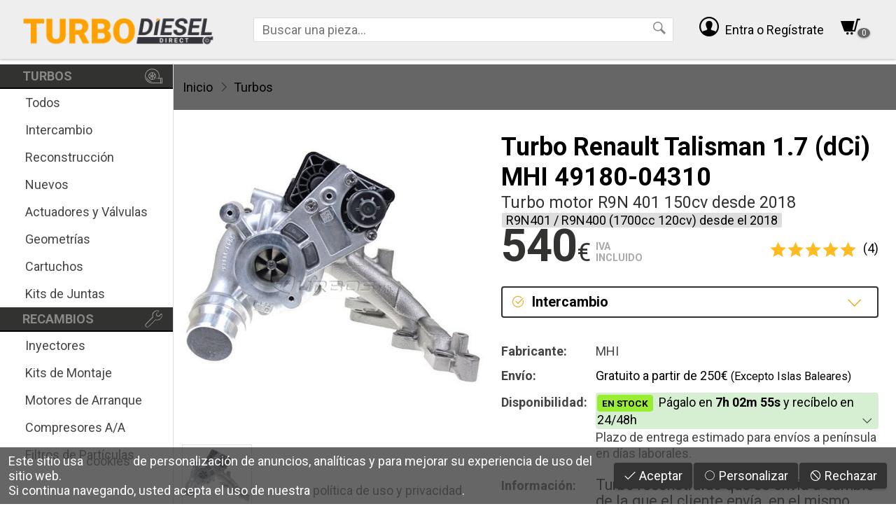

--- FILE ---
content_type: text/html; charset=UTF-8
request_url: https://www.turbodieseldirect.com/i/Turbo-Renault-Talisman-1.7-2018-MHI/49180-04310/v2078/
body_size: 32276
content:
<!doctype html>
<html lang="es">
<head>
	<meta http-equiv="Content-Type" content="text/html; charset=UTF-8" />
	<meta name="description" content="Turbo Renault Talisman 1.7 (dCi) MHI 49180-04310 para Turbo motor R9N 401 150cv desde 2018 referencias compatibles: 49180-04310 49180-04320 49180-04340 49180-04350 4918004310 4918004320 4918004340 4918004350" />
	<meta name="generator" content="Pablo Rodr&iacute;guez Rey 0.4:Jun/16" />
	<meta name="keywords" content="49180-04310,49180-04320,49180-04340,49180-04350,4918004310,4918004320,4918004340,4918004350,14410-00q0e,14410-00q0k,14410-1680r,14410-3525r,14410-5447r,14410-5878r,14410-9501r,1441000q0e,1441000q0k,144101680r,144103525r,144105447r,144105878r,144108640r,144109501r,turbo,turbos,r9n,401,r9n401,/,r9n400" />
	<meta name="viewport" content="user-scalable=no, width=device-width, height=device-height, initial-scale=1" />
	<title>Turbo Renault Talisman 1.7 (dCi) MHI 49180-04310 - TurboDiesel Direct</title>
	<base href="https://www.turbodieseldirect.com/" />
	<link rel="icon" type="image/x-icon" href="skins/turbodieseldirect/favicon.png" />
	<link rel="shortcut icon" href="skins/turbodieseldirect/favicon.png" />
	<link rel="apple-touch-icon" href="skins/turbodieseldirect/favicon.png" />
	<script type="text/javascript">var data={"skin":{"id":"turbodieseldirect","nick":"TurboDieselDirect","microid":"TDD"},"s":"","_T":[],"order":{"estados":{"":{"color":"#444","caption":"En preparaci\u00f3n","ico":"cubes"},"espera":{"color":"#666","caption":"En espera de pago","ico":"money"},"enviado":{"color":"#6A0","caption":"Enviado","ico":"envelope-o","garantia":true},"cancelado":{"color":"#933","caption":"Cancelado","ico":"ban"},"devuelto":{"color":"#973","caption":"Devuelto","ico":"check"},"devuelto_parcial":{"color":"#973","caption":"Devuelto parcial","ico":"check","garantia":true}},"metodospago":{"paypal":{"caption":"PayPal","ico":"paypal"},"4B":{"caption":"Tarjeta","ico":"credit-card"},"bizum":{"caption":"Bizum","ico":"mobile"},"xpay":{"caption":"Apple\/Google Pay","ico":"mobile"},"transferencia":{"caption":"Transferencia","ico":"credit-card-alt"},"contado":{"caption":"Contado","ico":"money"},"stripe":{"caption":"Stripe","ico":"stripe"},"aplazame":{"caption":"Aplazame","ico":"receipt"},"cajero":{"caption":"Ingreso cajero","ico":"receipt"}}},"noresume":true,"directconfirm":true,"price":null,"rinfo":false,"productos_cruzados":[],"rating_best":5,"stock":true,"disponible":true,"cart_add_enabled":true,"min_precio":540,"precios_tipos":{"intercambio":{"abbr":"I","id":"intercambio","caption":"Intercambio","btitle":"para intercambio","ttitle":"de intercambio","gcondition":"refurbished","condition":"RefurbishedCondition","preciomin":true,"_disponible":true,"_enabled":true,"descuento":0,"precio_base":540,"precio":540,"precio_sin_iva":446.2809917355372,"descuento_porcentaje":0},"reconstruccion":{"abbr":"R","id":"reconstruccion","caption":"Reconstrucci\u00f3n","btitle":"para reconstrucci\u00f3n","ttitle":"reconstrucci\u00f3n","gcondition":"refurbished","condition":"RefurbishedCondition","preciomin":true,"recogida":true,"_disponible":true,"_enabled":true,"descuento":0,"precio_base":540,"precio":540,"precio_sin_iva":446.2809917355372,"descuento_porcentaje":0},"nuevo":{"id":"nuevo","caption":"Nuevo","btitle":"nuevos","ttitle":"nuevo","gcondition":"new","condition":"NewCondition","preciomin":true,"_disponible":true,"_enabled":true,"descuento":0,"precio_base":1430,"precio":1430,"precio_sin_iva":1181.8181818181818,"descuento_porcentaje":0},"reforzado":{"abbr":"F","id":"reforzado","caption":"Reforzado","btitle":"reforzados","ttitle":"reforzado","gcondition":"refurbished","condition":"RefurbishedCondition","preciomin":true,"_disponible":false}},"descripciones_precios_tipos":{"nuevo":"Turbo nuevo no original, sin desprecintar.","intercambio":"Turbo reconstruido que se env\u00eda a cambio de la que el cliente env\u00eda, en el mismo mensajero que le deja uno, retira el otro.","reconstruccion":"Se repara el turbo que env\u00eda el cliente.","cartucho":"Cartucho del turbo.","hibridado":"Hibridaci\u00f3n del turbo.","reforzado":"Una unidad reconstruida con <b>Rueda MFS Reforzada<\/b>, se env\u00eda en intercambio por la que usted haya desmontado, con la misma referencia. Nuestro servicio de transporte verifica la referencia del turbo, y si es correcta, se realiza el intercambio de inmediato: uno se retira mientras se entrega el otro en el mismo momento.","valvula":"V\u00e1lvula del turbo."},"producto_titulo":"Turbo Renault Talisman 1.7 (dCi) MHI 49180-04310","img":{"src":"d\/49180-04310-Turbo--Renault-Talisman\/productos\/1831\/0.jpg"},"imgs":[{"src":"d\/49180-04310-Turbo--Renault-Talisman\/productos\/1831\/0.jpg","w":648,"h":634}],"fabricante":"MHI","producto":{"marca_id":"69","marca":"Renault","modelo_id":"973","modelo":"Talisman","variante_id":"2078","variante":"1.7","codigo":"dCi","motor_id":"4973","motor":"R9N 401","inicio":"2018","fin":"0","cc":"1700","cv":"150","motor_referencias":"49180-04310\n49180-04320\n49180-04340\n49180-04350\n4918004310\n4918004320\n4918004340\n4918004350","motor_comparacion":"14410-00Q0E\n14410-00Q0K\n14410-1680R\n14410-3525R\n14410-5447R\n14410-5878R\n14410-9501R\n1441000Q0E\n1441000Q0K\n144101680R\n144103525R\n144105447R\n144105878R\n144108640R\n144109501R","id":"1831","parent_id":"0","tipo_id":"1","titulo":"","fabricante":"MHI","meta_description":"","resumen":"","referencia":"49180-04310","referencias":"49180-04310\n49180-04320\n49180-04340\n49180-04350\n4918004310\n4918004320\n4918004340\n4918004350","comparacion":"14410-00Q0E\n14410-00Q0K\n14410-1680R\n14410-3525R\n14410-5447R\n14410-5878R\n14410-9501R\n1441000Q0E\n1441000Q0K\n144101680R\n144103525R\n144105447R\n144105878R\n144108640R\n144109501R","cruzadas":"","stock":null,"garantia":"","nuevo_no_original":"1","nuevo_casco_viejo":"1","opciones":"","visitas":"172767","rating_stars":"5","rating_votes":"4","tipo":"turbo","tipos":"turbos","tipo_elemento":"Turbo","tipo_elementos":"Turbos","garantia_nuevo":"","garantia_intercambio":"","garantia_reconstruccion":"","precio_nuevo":"1430.00","precio_intercambio":"540.00","precio_reconstruccion":"540.00","precio_cartucho":null,"busqueda":"49180-04310 49180-04320 49180-04340 49180-04350 4918004310 4918004320 4918004340 4918004350 14410-00q0e 14410-00q0k 14410-1680r 14410-3525r 14410-5447r 14410-5878r 14410-9501r 1441000q0e 1441000q0k 144101680r 144103525r 144105447r 144105878r 144108640r 144109501r turbo turbos r9n 401 r9n401 \/ r9n400","producto_id":"1831","tarifa_id":"1","precio_reforzado":null,"precio_hibridado":null,"precio_valvula":null},"xf":{"ssid":"https:\/\/www.turbodieseldirect.com\/","name":"xf1","class":{"tel":"txt","email":"txt","text":"txt","number":"txt","date":"txt","time":"txt","datetime":"txt","password":"txt","area":"area","checkbox":"checkbox","checkboxes":"checkbox","radio":"radio","select":"cmb","color":"cmd","image":"image","images":"images","audio":"audio","file":"file","files":"files","html":"html","div":"div"},"fields":{"nombre":{"caption":"Nombre","type":"text","readonly":false,"maxlength":255,"required":true,"placeholder":"Nombre completo","width":"100%"},"email":{"caption":"E-Mail","type":"text","readonly":false,"maxlength":255,"required":true,"placeholder":"correo@dominio.es","width":"100%"},"telefono":{"caption":"Tel\u00e9fono","type":"text","readonly":false,"maxlength":120,"required":true,"placeholder":"6XXXXXXXX","width":"100%"},"mensaje":{"caption":"Comentarios","type":"area","maxlength":2048,"placeholder":"Solicito informaci\u00f3n sobre este producto.","width":"100%","height":"128px"}}},"tienda.garantia":"2y","gconversionbuy":null,"gsurveyoptinmerchantid":null,"ekomi":{"token":{"global":"sf14969661e6b16393dcf"}},"user":null,"seo":null,"carrito_num":null,"consent":{"cookies":"Este sitio usa <a href='cookies'>cookies<\/a> de personalizaci\u00f3n de anuncios, anal\u00edticas y para mejorar su experiencia de uso del sitio web.<br class='nomobile' \/> Si continua navegando, usted acepta el uso de nuestra <a href='legal'>pol\u00edtica de uso y privacidad<\/a>.","consents":{"":{"caption":"Cookies t\u00e9cnicas","description":"Esta cookie se utilizan para actividades que son estrictamente necesarias para gestionar o prestar el servicio que usted nos solicite.","required":true},"analytics_storage":{"caption":"Cookies anal\u00edticas","description":"Estas cookies nos permiten medir el tr\u00e1fico y a analizar su comportamiento con el fin de mejorar nuestro servicio."},"ad_personalization":{"caption":"Personalizaci\u00f3n","description":"Estas cookies nos ayudan a mejorar la calidad de su experiencia de usuario y permiten la interacci\u00f3n con los contenidos con sus datos de usuario, las redes y las plataformas externas."},"ad_storage":{"caption":"Almacenamiento y datos de usuario","description":"Estas cookies nos permiten el almacenamiento de informaci\u00f3n para fines publicitarios."}}},"base":"https:\/\/www.turbodieseldirect.com\/","uri":"\/i\/Turbo-Renault-Talisman-1.7-2018-MHI\/49180-04310\/v2078\/","server":"https:\/\/www.turbodieseldirect.com"};</script>
	<script type="text/javascript" src="?js=VmPow58Q1a0g62yL8Qc6dBxvYcDBMlpHAJtj3ijjjLTkbtPRxo.DFgORlUYnhWzk.AVf.wPPaqR1gnb8umB.kcKIC4kUuftzL6JzBadd3m0HGUZDQCrl.Ds_UnPB3Sh.YKmf3vgI5gYC1LOj6KbCapIpRCrhrAlHlulqfnTazS7CRNrSoXHaPMoNXjiRpjAxs2tUceBRjuXSlKkw.sczKA--"></script>
	<script type="text/javascript" src="extra/jquery/jquery-1.12.0.min.js"></script>
	<script type="text/javascript" src="extra/jquery/ui/1.11.4/jquery-ui.js"></script>
	<script type="text/javascript" src="extra/photoswipe/photoswipe.min.js"></script>
	<script type="text/javascript" src="extra/photoswipe/photoswipe-ui-default.min.js"></script>
	<script type="text/javascript" src="https://apis.google.com/js/platform.js" async></script>
	<script type="text/javascript" src="https://sw-assets.ekomiapps.de/static_resources/widget.js" async></script>
	<link rel="stylesheet" media="all" href="?css=NJR4wimzghZp6ZZhYZhXKFJgRCdO_RLvlInW6JNidQpyvL1FoyrbMPcw_rRj8Eqy8vijqdUVGPq52GP5KbmMMIMOmfSi3zwpadlJI2RwtCCZeC8qXVZa7nFNBcsA4BUi77RmJ2bEI3OVklSQGVQ0Pw--" />
	<link rel="stylesheet" media="all" href="extra/photoswipe/photoswipe.css" />
	<link rel="stylesheet" media="all" href="extra/photoswipe/turbos24h-skin/turbos24h-skin.css" />
	<link rel="stylesheet" media="all" href="fonts/line-awesome/css/line-awesome.min.css" />
	<link rel="stylesheet" media="all" href="skins/turbodieseldirect/skin.css" />
	<link rel="stylesheet" media="all" href="fonts/iconmonstr-iconic-font-1.3.0/css/iconmonstr-iconic-font.min.css" />
	<link rel="canonical" href="https://www.turbodieseldirect.com/i/Turbo-Renault-Talisman-1.7-dCi-2018/49180-04310/v2078/" />
	<script type="application/ld+json">{
    "@context": "https:\/\/schema.org",
    "@type": "Product",
    "name": "Turbo Renault Talisman 1.7 (dCi) MHI 49180-04310",
    "image": "https:\/\/www.turbodieseldirect.com\/d\/49180-04310-Turbo--Renault-Talisman\/productos\/1831\/0.jpg",
    "aggregateRating": {
        "@type": "AggregateRating",
        "ratingValue": 5,
        "reviewCount": 4,
        "bestRating": 5,
        "worstRating": 1
    }
}</script>
<style> #page { display: none; } </style><script type="application/ld+json">
	{
		"@context": "http://schema.org",
		"@type": "WebSite",
		"url": "https://www.turbodieseldirect.com/",
		"potentialAction": {
			"@type": "SearchAction",
			"target": "https://www.turbodieseldirect.com/busqueda?s={search_term_string}",
			"query-input": "required name=search_term_string"
		}
	}
</script>
<script type="application/ld+json">
	{
		"@context": "http://schema.org",
		"@type": "Organization",
		"url": "https://www.turbodieseldirect.com/",
		"logo": "https://www.turbodieseldirect.com/skins/turbodieseldirect/logopng.png",
		"contactPoint": [{
			"@type": "ContactPoint",
			"telephone": "+34-658-742-666",
			"contactType": "customer service"
		}]
	}
</script>
<script type="application/ld+json">
	{
		"@context": "http://schema.org",
		"@type": "Organization",
		"url": "https://www.turbodieseldirect.com/",
		"contactPoint": [{
			"@type": "ContactPoint",
			"telephone": "+34-968-074-911",
			"contactType": "customer service"
		}]
	}
</script>
<meta name="theme-color" content="#AA1111" />
	<meta name="TWlqbWc0eHdNN0RiSXp3d002am5Vaz1h" value="723d190542895c578093cd74e945314d" />
	<meta property="og:site_name" content="TurboDiesel Direct" />
	<meta property="og:type" content="article" />
	<meta property="og:url" content="https://www.turbodieseldirect.com/i/Turbo-Renault-Talisman-1.7-dCi-2018/49180-04310/v2078/" />
	<meta property="og:image" content="https://www.turbodieseldirect.com/d/49180-04310-Turbo--Renault-Talisman/productos/1831/0.jpg" />
	<meta property="og:title" content="Turbo Renault Talisman 1.7 (dCi) MHI 49180-04310" />
	<meta property="og:description" content="Turbo motor R9N 401 150cv desde 2018" />
	
	<!-- <all your="base" are="belong/to.us" /> -->
</head>
<body class='web'>
<div id='page' class='page  page_producto web'>

	
		
		<datalist id='buscador_datalist'>
					</datalist>

		<header class='head'>

			
				<section class='title'>

					<!--<div class='centrador'>
						<div class='contenido'>-->

							<div class='title_contenido'>

								<span class='title_sep'></span>

								<div class='title_menu_logo'>

									<div id='head_menu_cmd' class='title_link title_menu noprint' title='Menú principal'>
										<div class='title_link_icon'>
											<span class='im im-menu'></span>
										</div>
									</div>

									<div class='title_logo'>
										<a class='logo' href='https://www.turbodieseldirect.com/' title='TurboDiesel Direct'>
											<h1><img
												src='[data-uri]'
																								alt=''
											/><span>Turbo Renault Talisman 1.7 (dCi) MHI 49180-04310 - TurboDiesel Direct</span></h1>
										</a>
									</div>

								</div>

								<span class='title_sep'></span>

								<div class='title_buscador noprint'>
									<div class='head_buscador'>
										<input id='head_buscador_txt' class='txt head_buscador_txt' list='buscador_datalist' value='' placeholder='Buscar una pieza...' />
										<button id='head_buscador_cmd' class='cmd head_buscador_cmd' data-search-in='head_buscador_txt'><span class='im im-magnifier'></span><span class='hide'>Buscar</span></button>
									</div>
								</div>

								<span class='fill'></span>

								<div class='title_buscador_button noprint' title='Buscador'>
									<span class='title_link' id='head_buscador_link'>
										<div class='title_link_icon'>
											<span class='im im-magnifier'></span>
										</div>
										<div class='title_link_caption'>
											Búsqueda
										</div>
									</span>
								</div>

								<a class='title_link title_link_big title_usuario noprint' href='usuario' title='Acceso de usuario'>
									<div class='title_link_icon'>
																					<span class='im im-user-circle'></span>
																			</div>
									<div class='title_link_caption'>
																					Entra<br />
											o Regístrate
																			</div>
								</a>

								<a class='title_link title_link_big title_carrito noprint' href='carrito' id='carrito_link'>
									<div class='title_link_icon'>
																					<span class='im im-shopping-cart'></span>
																				<span class='hide'>(</span><span id='carrito_count' class='menu_item_badge_count'>0</span><span class='hide'>)</span>
									</div>
									<div class='title_link_caption'>
										<span class='nowrap'>Mi carrito</span>
									</div>
									<div id='carrito_popup'>
										<div class='carrito_popup_caret'>
											<span></span>
										</div>
										<div id='carrito_popup_body'></div>
									</div>
								</a>

								<span class='title_sep'></span>

							</div>

						<!--</div>
					</div>-->

				</section><!-- title -->

				<div class='clear'></div>

			

			
		</header>

		<section class='head_sep'></section>

		<div id='page_background' class='page_background'></div>

		<section class='page_divisor'>

			<nav id='page_menu' class='noprint'>
				<div id='page_menu_body'>
					<div class='head_menu'>
						<ul>
							<!--<li>
								<div class='head_menu_titulo_close' id='head_menu_titulo_close'>
									<span class='head_menu_titulo_close_caption'>
										Todos los productos
									</span>
									<span class='head_menu_titulo_close_icon'>
										<span class='la la-times'></span>
									</span>
								</div>
							</li>-->
							<li>
																					<div class='head_menu_h'>
																									<span class='head_menu_h_icon' style='background-image:url([data-uri]);'></span>
																								<span class='head_menu_h_caption'>Turbos</span>
											</div>
																			</li><li>
																					<a class='head_menu_link' href='turbos'>
																								Todos											</a>
																			</li><li>
																					<a class='head_menu_link' href='turbos.intercambio'>
																								Intercambio											</a>
																			</li><li>
																					<a class='head_menu_link' href='turbos.reconstruccion'>
																								Reconstrucción											</a>
																			</li><li>
																					<a class='head_menu_link' href='turbos.nuevo'>
																								Nuevos											</a>
																			</li><li>
																					<a class='head_menu_link' href='actuadores-valvulas'>
																								Actuadores y Válvulas											</a>
																			</li><li>
																					<a class='head_menu_link' href='geometrias'>
																								Geometrías											</a>
																			</li><li>
																					<a class='head_menu_link' href='cartuchos'>
																								Cartuchos											</a>
																			</li><li>
																					<a class='head_menu_link' href='kitsdejuntas'>
																								Kits de Juntas											</a>
																			</li><li>
																					<div class='head_menu_h'>
																									<span class='head_menu_h_icon' style='background-image:url([data-uri]);'></span>
																								<span class='head_menu_h_caption'>Recambios</span>
											</div>
																			</li><li>
																					<a class='head_menu_link' href='inyectores'>
																								Inyectores											</a>
																			</li><li>
																					<a class='head_menu_link' href='kitsdemontaje'>
																								Kits de Montaje											</a>
																			</li><li>
																					<a class='head_menu_link' href='motoresdearranque'>
																								Motores de Arranque											</a>
																			</li><li>
																					<a class='head_menu_link' href='compresoresaa'>
																								Compresores A/A											</a>
																			</li><li>
																					<a class='head_menu_link' href='faps'>
																								Filtros de Partículas											</a>
																			</li>						</ul>
						<!--<div>
							<div class='mobile' style='padding-top:400%;background:#F0F;'></div>
						</div>-->
					</div>
				</div>
			</nav><!-- page_menu -->

			<main id='page_main' class='main'>
				<section id='page_body' class='body'>

											<nav class='migas'>
							<div class='centrador'>
								<div class='contenido'>
									<div class='margen'>
										<ul>
											<li><a href='https://www.turbodieseldirect.com/'>Inicio</a></li><li><span class='la la-angle-right'></span></li><li><a href='turbos'>Turbos</a></li>										</ul>
									</div>
								</div>
							</div>
						</nav>
					
	<div class='contenido contenido_oscuro'>

	<div class='centrador'>
		<div class='contenido'>
			<div class='margenes'>

				<section class='producto'>

					<div class='informacion'>

						<div class='h_grupo_cabecera'>

							<div class='cabecera_titulos_motores'>

								<div class='producto_title'>Turbo Renault Talisman 1.7 (dCi) MHI 49180-04310</div>

								<h2 id='product_title'>Turbo motor R9N 401 150cv desde 2018</h2>

																	<a class='motor' href='https://www.turbodieseldirect.com/i/Turbo-Renault-Talisman-1.7-dCi-2018/49180-04310/v2078/?mid=5669' title='Este turbo es compatible también con este otro motor'>
										R9N401 / R9N400										(1700cc 120cv)
																					desde el 2018																													</a>
								
							</div>

							<div class='informacion_precio_rating'>

								<section class='informacion_precio'>

									
									<div class='producto_precio_body'>
										<div id='precio' class='producto_precio'></div>
									</div>

								</section>

								<section class='product_rating_stock'>

																			<div id='rating' class='product_rating '>
											<div class='product_rating_body'>
												<span class='product_rating_image'>
													<span class='product_rating_stars'>
																													<div id='rating_star_1' class='product_rating_star product_rating_star_active'>
																<span class='rating_star_filled la la-star'></span>
																<span class='rating_star_empty la la-star-o'></span>
															</div>
																													<div id='rating_star_2' class='product_rating_star product_rating_star_active'>
																<span class='rating_star_filled la la-star'></span>
																<span class='rating_star_empty la la-star-o'></span>
															</div>
																													<div id='rating_star_3' class='product_rating_star product_rating_star_active'>
																<span class='rating_star_filled la la-star'></span>
																<span class='rating_star_empty la la-star-o'></span>
															</div>
																													<div id='rating_star_4' class='product_rating_star product_rating_star_active'>
																<span class='rating_star_filled la la-star'></span>
																<span class='rating_star_empty la la-star-o'></span>
															</div>
																													<div id='rating_star_5' class='product_rating_star product_rating_star_active'>
																<span class='rating_star_filled la la-star'></span>
																<span class='rating_star_empty la la-star-o'></span>
															</div>
																											</span>
												</span>
												<span class='product_rating_value'>5</span>
												<span class='product_rating_best'>5</span>
												<span class='product_rating_count' id='rating_votes'>(4)</span>
																									<div id='product_rating_login' class='tooltip'>
														<span class='tooltip_tick'></span>
														<a href='?ref=49180-04310&vid=2078&login'>Inicia sesión</a> para poder dejar una valoración.
													</div>
																							</div>
										</div>
									
									
								</section>

							</div>

						</div>


						<div class='informacion_cuadro'>

							<section class='producto_cart_tipos'>

								
									<div class='marv'>
										<div class='producto_cart_combo_items noselect' id='combo_items'>
											<div class='producto_tipos_combo'>
												<div class='producto_tipos_combo_icon'><span class='la la-angle-down'></span></div>
												<div tabindex='0' id='producto_tipo_combo' class='producto_tipo_combo producto_cart_cmd_activo'>
													No disponible
												</div>
											</div>
											<div class='producto_cart_items' id='producto_cart_items'>
																									<div itemscope itemtype="http://schema.org/Product">
														<meta itemprop="sku" content="1831-2078" />
														<meta itemprop="mpn" content='TDD-1831-v2078-p_intercambio' />
														<meta itemprop="name" content="Turbo Renault Talisman 1.7 (dCi) MHI 49180-04310" />
														<meta itemprop="description" content='Turbo Renault Talisman 1.7 (dCi) MHI 49180-04310' />
														<meta itemprop="brand" content="MHI" />
																													<meta itemprop="image" content="d/49180-04310-Turbo--Renault-Talisman/productos/1831/0.jpg" />
																																											<div itemscope itemprop="aggregateRating" itemtype="http://schema.org/AggregateRating">
																<meta itemprop="ratingValue" content="5" />
																<meta itemprop="bestRating" content="5" />
																<meta itemprop="reviewCount" content="4" />
															</div>
																												<div itemprop="offers" itemscope itemtype="http://schema.org/Offer">
															<meta itemprop="availability" content='InStock' />
															<meta itemprop="itemCondition" content='RefurbishedCondition' />
															<meta itemprop="price" content='540' />
															<meta itemprop="priceValidUntil" content='2026-02-18T00:00:00+01:00' />
															<meta itemprop="priceCurrency" content="EUR" />
															<meta itemprop="url" content='https://www.turbodieseldirect.com/i/Turbo-Renault-Talisman-1.7-dCi-2018/49180-04310/v2078/?price=intercambio' />
														</div>
													</div>
													<div class='producto_cart_item'>
														<button
															id='producto_cart_cmd_intercambio' class='producto_cart_cmd' onClick='app.productos.select("intercambio");' ontouchstart='app.productos.select("intercambio");' 															title='Turbo reconstruido que se env&iacute;a a cambio de la que el cliente env&iacute;a, en el mismo mensajero que le deja uno, retira el otro.'
														>
															<div class='producto_cart_cmd_body'>
																<span class='producto_cart_cmd_icon producto_cart_cmd_checked la la-check-circle'></span>
																<span class='producto_cart_cmd_icon producto_cart_cmd_unchecked la la-circle-o'></span>
																Intercambio<br/>
																															</div>
														</button>
													</div>
																									<div itemscope itemtype="http://schema.org/Product">
														<meta itemprop="sku" content="1831-2078" />
														<meta itemprop="mpn" content='TDD-1831-v2078-p_reconstruccion' />
														<meta itemprop="name" content="Turbo Renault Talisman 1.7 (dCi) MHI 49180-04310" />
														<meta itemprop="description" content='Turbo Renault Talisman 1.7 (dCi) MHI 49180-04310' />
														<meta itemprop="brand" content="MHI" />
																													<meta itemprop="image" content="d/49180-04310-Turbo--Renault-Talisman/productos/1831/0.jpg" />
																																											<div itemscope itemprop="aggregateRating" itemtype="http://schema.org/AggregateRating">
																<meta itemprop="ratingValue" content="5" />
																<meta itemprop="bestRating" content="5" />
																<meta itemprop="reviewCount" content="4" />
															</div>
																												<div itemprop="offers" itemscope itemtype="http://schema.org/Offer">
															<meta itemprop="availability" content='InStock' />
															<meta itemprop="itemCondition" content='RefurbishedCondition' />
															<meta itemprop="price" content='540' />
															<meta itemprop="priceValidUntil" content='2026-02-18T00:00:00+01:00' />
															<meta itemprop="priceCurrency" content="EUR" />
															<meta itemprop="url" content='https://www.turbodieseldirect.com/i/Turbo-Renault-Talisman-1.7-dCi-2018/49180-04310/v2078/?price=reconstruccion' />
														</div>
													</div>
													<div class='producto_cart_item'>
														<button
															id='producto_cart_cmd_reconstruccion' class='producto_cart_cmd' onClick='app.productos.select("reconstruccion");' ontouchstart='app.productos.select("reconstruccion");' 															title='Se repara el turbo que env&iacute;a el cliente.'
														>
															<div class='producto_cart_cmd_body'>
																<span class='producto_cart_cmd_icon producto_cart_cmd_checked la la-check-circle'></span>
																<span class='producto_cart_cmd_icon producto_cart_cmd_unchecked la la-circle-o'></span>
																Reconstrucción<br/>
																															</div>
														</button>
													</div>
																									<div itemscope itemtype="http://schema.org/Product">
														<meta itemprop="sku" content="1831-2078" />
														<meta itemprop="mpn" content='TDD-1831-v2078-p_nuevo' />
														<meta itemprop="name" content="Turbo Renault Talisman 1.7 (dCi) MHI 49180-04310" />
														<meta itemprop="description" content='Turbo Renault Talisman 1.7 (dCi) MHI 49180-04310' />
														<meta itemprop="brand" content="MHI" />
																													<meta itemprop="image" content="d/49180-04310-Turbo--Renault-Talisman/productos/1831/0.jpg" />
																																											<div itemscope itemprop="aggregateRating" itemtype="http://schema.org/AggregateRating">
																<meta itemprop="ratingValue" content="5" />
																<meta itemprop="bestRating" content="5" />
																<meta itemprop="reviewCount" content="4" />
															</div>
																												<div itemprop="offers" itemscope itemtype="http://schema.org/Offer">
															<meta itemprop="availability" content='InStock' />
															<meta itemprop="itemCondition" content='NewCondition' />
															<meta itemprop="price" content='1430' />
															<meta itemprop="priceValidUntil" content='2026-02-18T00:00:00+01:00' />
															<meta itemprop="priceCurrency" content="EUR" />
															<meta itemprop="url" content='https://www.turbodieseldirect.com/i/Turbo-Renault-Talisman-1.7-dCi-2018/49180-04310/v2078/?price=nuevo' />
														</div>
													</div>
													<div class='producto_cart_item'>
														<button
															id='producto_cart_cmd_nuevo' class='producto_cart_cmd' onClick='app.productos.select("nuevo");' ontouchstart='app.productos.select("nuevo");' 															title='Turbo nuevo no original, sin desprecintar.'
														>
															<div class='producto_cart_cmd_body'>
																<span class='producto_cart_cmd_icon producto_cart_cmd_checked la la-check-circle'></span>
																<span class='producto_cart_cmd_icon producto_cart_cmd_unchecked la la-circle-o'></span>
																Nuevo<br/>
																															</div>
														</button>
													</div>
																							</div>
										</div>
									</div>

								
							</section>
						</div>


						<section class='informacion_cuadro'>
							<div class='marv'>

								<div class='informacion_datos'>

																			<div class='informacion_dato' id='informacion_dato_fabricante'>
											<span class='informacion_nombre'>Fabricante:</span>
											<span class='informacion_valor'>
												<span class='informacion_fabricante' itemprop='brand'>
													MHI												</span>
											</span>
										</div>
									
									
										<div class='informacion_dato' id='informacion_dato_envio'>
											<span class='informacion_nombre'>Envío:</span>
											<span class='informacion_valor'>
												<span class='informacion_envio'>
																										Gratuito a partir de 250€ <span style='font-size:0.9em;'>(Excepto Islas Baleares)</span>												</span>
											</span>
										</div>

									
									<div class='informacion_dato informacion_dato_wrap' id='informacion_dato_disponibilidad'>
										<span class='informacion_nombre'>Disponibilidad:</span>
										<span class='informacion_valor'>
											<span id='informacion_valor_disponibilidad'>
																									<div class='informacion_recibelo' title='Pulse para ampliar información de recepción' onClick='javascript:app.infoRecibeloVisibleSwap();'>
															<span class='informacion_recibelo_fecha'>
																<span id='envio_defecto'><span class='product_stock_tag_instock'>En Stock</span><span class='hide'>:</span> <span id='envio_timerdown'></span></span>															</span>
														<span class='informacion_recibelo_caret'>
															<span class='la la-angle-right'></span>
														</span>
														<div class='clear'></div>
													</div>
													<div class='informacion_recibelo_oculto'>
														Plazo de entrega estimado para envíos a península en días laborales.
													</div>
																							</span>
										</span>
									</div>

									<div class='informacion_dato informacion_dato_wrap' id='informacion_dato_disponibilidad'>
										<span class='informacion_nombre'>Información:</span>
										<span class='informacion_valor'>
											<section class='producto_tipo_descripcion'>
												<div id='producto_tipo_descripcion' tabindex='0'></div>
											</section>
										</span>
									</div>

																			<meta itemprop="description" content='Turbo Renault Talisman 1.7 (dCi) MHI 49180-04310' />
									
								</div>

								<!--
									<div class=''>
										<section class='producto_tipo_descripcion'>
											<div id='producto_tipo_descripcion' tabindex='0'></div>
										</section>
									</div>
								-->

							</div>
						</section>


						
															<div class='informacion_cuadro'>
									<section class='informacion_comprar'>
										<div class='marv'>
											<div class='producto_cmds'>
												<button id='cmd_cart_add' class='cmd cmd_big producto_cmd producto_cmd_cart fill' onClick='app.productos.add()' disabled title='Añadir al carrito'>
													<span class='producto_cmd_icon la la-shopping-cart'></span>
													<span class='nomobile'>Añadir al carrito</span>
													<span class='mobile'>Al carrito</span>
												</button>
												<button id='cmd_buy' class='cmd cmd_big producto_cmd producto_cmd_buy fill' onClick='app.productos.buy()' disabled>
													Comprar
													<span class='nomobile producto_cmd_icon la la-arrow-right'></span>
												</button>
											</div>
										</div>
																			</section>
								</div>
							
							<section class='informacion_comprar_movil'>

								
								<div class='informacion_comprar_movil_cmds'>
																		<button id='cmd_buy_movil' class='cmd cmd_big cmd_buy' onClick='app.productos.buy()' disabled>
										<span class='cmd_buy_caption'>Comprar</span>
										<span class='cmd_buy_price' id='precio_movil'></span>
									</button>
								</div>

							</section>

						
						
							<input id='precio_aplazame' type='hidden' value='' />

							<script src="https://cdn.aplazame.com/aplazame.js"
								data-aplazame="5b22c3c085401e31c4184febd51f8b02887f08c5"
								data-sandbox="false"
								async defer></script>

							<div data-aplazame-widget-instalments
								data-price="#precio_aplazame"
								data-currency="EUR"
								data-country="ES"
								data-view="product"></div>

						
						
						
						<section class='propiedades_compra'>
							<div class='propiedades_compra_item'>
								<div class='propiedades_compra_item_icon'><span class='la la-handshake-o'></span></div>
								<div class='propiedades_compra_item_caption'>Garantía<br /><b id='garantia_caption'>Hasta 2 años</b></div>
							</div>
							<div class='propiedades_compra_separador'></div>
							<div class='propiedades_compra_item'>
								<div class='propiedades_compra_item_icon'><span class='la la-shield'></span></div>
								<div class='propiedades_compra_item_caption'>
									Pago 100% <b>seguro</b><br />
																			<img src='images/bizum.png' height='18' title='Pago rápido con Bizum' alt='Bizum' />
																																					<img src='images/visa.png' height='18' title='Pago seguro con Tarjeta VISA' alt='VISA' />
										<img src='images/mastercard.png' height='18' title='Pago seguro con Tarjeta MASTER' alt='MasterCard' />
																	</div>
							</div>
							<div class='propiedades_compra_separador'></div>
							<div class='propiedades_compra_item'>
								<div class='propiedades_compra_item_icon'><span class='la la-truck'></span></div>
								<div class='propiedades_compra_item_caption'>Envío<br /><b>24/48h</b></div>
							</div>
						</section>

						<!-- enlaces para compartir -->
													<section class='informacion_cuadro'>
								<div class=''>
									<div class='informacion_datos informacion_datos_center'>
										<div class='informacion_dato informacion_dato_nobreak' id='informacion_compartir'>
											<span class='informacion_nombre informacion_nombre_compartir'>
												<span class='nomobile'>Comparte este producto:</span>
												<span class='mobile'>Compartir:</span>
											</span>
											<span class='informacion_valor'>
												<span class='sharelinks'>
																											<a class='sharelink' href='https://web.whatsapp.com/send?text=Mira%20lo%20que%20he%20visto%20en%20Turbos24h%3A%20Turbo%20Renault%20Talisman%201.7%20%28dCi%29%20MHI%2049180-04310%20https%3A%2F%2Fwww.turbodieseldirect.com%2F%3Fref%3D49180-04310%26vid%3D2078' title='Compartir en WhatsApp' target='_blank'>
															<span class='la la-whatsapp'></span>
														</a>
																											<a class='sharelink' href='https://twitter.com/intent/tweet?original_referer=https%3A%2F%2Fwww.turbodieseldirect.com%2F%3Fref%3D49180-04310%26vid%3D2078&text=Turbo%20Renault%20Talisman%201.7%20%28dCi%29%20MHI%2049180-04310%0Ahttps%3A%2F%2Fwww.turbodieseldirect.com%2F%3Fref%3D49180-04310%26vid%3D2078&tw_p=tweetbutton&via=turbos24h' title='Compartir en Twitter' target='_blank'>
															<span class='la la-twitter'></span>
														</a>
																											<a class='sharelink' href='https://www.facebook.com/sharer.php?u=https%3A%2F%2Fwww.turbodieseldirect.com%2F%3Fref%3D49180-04310%26vid%3D2078' title='Compartir en Facebook' target='_blank'>
															<span class='la la-facebook'></span>
														</a>
																											<a class='sharelink' href='mailto:amigo@correo.es?subject=Mira%20lo%20que%20he%20visto%20en%20Turbos24h&body=Turbo%20Renault%20Talisman%201.7%20%28dCi%29%20MHI%2049180-04310%20https%3A%2F%2Fwww.turbodieseldirect.com%2F%3Fref%3D49180-04310%26vid%3D2078' title='Compartir en Mail' target='_blank'>
															<span class='la la-envelope-o'></span>
														</a>
																									</span>
											</span>
										</div>
									</div>
								</div>
							</section>
						
						
					</div>

					<div class='separador'></div>

					<div class='imagenes'>

						<div class='imagenes_main '>

							<section class='producto_imagen_principal'>
								<div class='producto_imagen_slider'>
																			<div
											id='producto_imagen_0'
											class='producto_imagen'
											style='background-image:url(d/49180-04310-Turbo--Renault-Talisman/productos/1831/0.jpg);'
										>
											<img class='hide' src='d/49180-04310-Turbo--Renault-Talisman/productos/1831/0.jpg' alt='Turbo Renault Talisman 1.7 (dCi) MHI 49180-04310' title='Turbo Renault Talisman 1.7 (dCi) MHI 49180-04310'
																									aria-labelledby='product_title'
																							/>
										</div>
																	</div>
								<div class='producto_imagen_ar' id='producto_imagen_slider'></div>
							</section>

															<section class='producto_imagenes nomobile'>
																			<div class='producto_imagen_tn'>
											<div class='producto_imagen' style='background-image:url(d/49180-04310-Turbo--Renault-Talisman/productos/1831/0.jpg);'>
												<div class='producto_imagen_ar'></div>
												<img id='producto_imagen_tn_0' class='producto_imagen_cimg' src='d/49180-04310-Turbo--Renault-Talisman/productos/1831/0.jpg' alt='Turbo Renault Talisman 1.7 (dCi) MHI 49180-04310' title='Turbo Renault Talisman 1.7 (dCi) MHI 49180-04310'
																											aria-labelledby='product_title'
																									/>
											</div>
										</div>
																	</section>
							
							<div class='imagenes_foot'>
								Imágenes orientativas
							</div>

						</div>

						<!--
						<div class='imagenes_capturas'>
							<div class='imagen_captura'>
								<div class='producto_qrcode'>
									<img class='vbottom' src='https://www.turbodieseldirect.com/i/Turbo-Renault-Talisman-1.7-dCi-2018/49180-04310/v2078/?ref=49180-04310&vid=2078&ajax=qrcode'>
								</div>
							</div>
						</div>
						-->

						
					</div>

				</section>

				<div class='informacion_abajo'>

					<section class='informacion_detalles'>

						<div class='informacion_cuadro'>
							<div class='informacion_referencias'>

																	<section class='mar informacion_referencias_base'>
										<h4>Referencias Compatibles</h4>
										<ul class='informacion_lista informacion_lista_referencias'>
											<li class='informacion_lista_li informacion_lista_li_head'><h3><b>49180-04310</b></h3></li>
																							<li class='informacion_lista_li informacion_lista_li_head'><h3><a href='https://www.turbodieseldirect.com/i/Turbo-Renault-Talisman-1.7-dCi-2018/49180-04310/v2078/'>49180-04310</a></h3></li>
												<!-- <li class='informacion_lista_li informacion_lista_li_head'><h3>49180-04310</h3></li> -->
																							<li class='informacion_lista_li informacion_lista_li_head'><h3><a href='https://www.turbodieseldirect.com/i/Turbo-Renault-Talisman-1.7-dCi-2018/49180-04320/v2078/'>49180-04320</a></h3></li>
												<!-- <li class='informacion_lista_li informacion_lista_li_head'><h3>49180-04320</h3></li> -->
																							<li class='informacion_lista_li informacion_lista_li_head'><h3><a href='https://www.turbodieseldirect.com/i/Turbo-Renault-Talisman-1.7-dCi-2018/49180-04340/v2078/'>49180-04340</a></h3></li>
												<!-- <li class='informacion_lista_li informacion_lista_li_head'><h3>49180-04340</h3></li> -->
																							<li class='informacion_lista_li informacion_lista_li_head'><h3><a href='https://www.turbodieseldirect.com/i/Turbo-Renault-Talisman-1.7-dCi-2018/49180-04350/v2078/'>49180-04350</a></h3></li>
												<!-- <li class='informacion_lista_li informacion_lista_li_head'><h3>49180-04350</h3></li> -->
																							<li class='informacion_lista_li informacion_lista_li_head'><h3><a href='https://www.turbodieseldirect.com/i/Turbo-Renault-Talisman-1.7-dCi-2018/4918004310/v2078/'>4918004310</a></h3></li>
												<!-- <li class='informacion_lista_li informacion_lista_li_head'><h3>4918004310</h3></li> -->
																							<li class='informacion_lista_li informacion_lista_li_head'><h3><a href='https://www.turbodieseldirect.com/i/Turbo-Renault-Talisman-1.7-dCi-2018/4918004320/v2078/'>4918004320</a></h3></li>
												<!-- <li class='informacion_lista_li informacion_lista_li_head'><h3>4918004320</h3></li> -->
																							<li class='informacion_lista_li informacion_lista_li_head'><h3><a href='https://www.turbodieseldirect.com/i/Turbo-Renault-Talisman-1.7-dCi-2018/4918004340/v2078/'>4918004340</a></h3></li>
												<!-- <li class='informacion_lista_li informacion_lista_li_head'><h3>4918004340</h3></li> -->
																							<li class='informacion_lista_li informacion_lista_li_head'><h3><a href='https://www.turbodieseldirect.com/i/Turbo-Renault-Talisman-1.7-dCi-2018/4918004350/v2078/'>4918004350</a></h3></li>
												<!-- <li class='informacion_lista_li informacion_lista_li_head'><h3>4918004350</h3></li> -->
																					</ul>
									</section>
								
																	<section class='mar informacion_referencias_especificas'>
										<h4>Específicas Renault</h4>
										<ul class='informacion_lista informacion_lista_referencias'>
																							<li class='informacion_lista_li informacion_lista_li_head'><h3><a href='https://www.turbodieseldirect.com/i/Turbo-Renault-Talisman-1.7-dCi-2018/14410-00Q0E/v2078/'>14410-00Q0E</a></h3></li>
												<!-- <li class='informacion_lista_li informacion_lista_li_head'><h3>14410-00Q0E</h3></li> -->
																							<li class='informacion_lista_li informacion_lista_li_head'><h3><a href='https://www.turbodieseldirect.com/i/Turbo-Renault-Talisman-1.7-dCi-2018/14410-00Q0K/v2078/'>14410-00Q0K</a></h3></li>
												<!-- <li class='informacion_lista_li informacion_lista_li_head'><h3>14410-00Q0K</h3></li> -->
																							<li class='informacion_lista_li informacion_lista_li_head'><h3><a href='https://www.turbodieseldirect.com/i/Turbo-Renault-Talisman-1.7-dCi-2018/14410-1680R/v2078/'>14410-1680R</a></h3></li>
												<!-- <li class='informacion_lista_li informacion_lista_li_head'><h3>14410-1680R</h3></li> -->
																							<li class='informacion_lista_li informacion_lista_li_head'><h3><a href='https://www.turbodieseldirect.com/i/Turbo-Renault-Talisman-1.7-dCi-2018/14410-3525R/v2078/'>14410-3525R</a></h3></li>
												<!-- <li class='informacion_lista_li informacion_lista_li_head'><h3>14410-3525R</h3></li> -->
																							<li class='informacion_lista_li informacion_lista_li_head'><h3><a href='https://www.turbodieseldirect.com/i/Turbo-Renault-Talisman-1.7-dCi-2018/14410-5447R/v2078/'>14410-5447R</a></h3></li>
												<!-- <li class='informacion_lista_li informacion_lista_li_head'><h3>14410-5447R</h3></li> -->
																							<li class='informacion_lista_li informacion_lista_li_head'><h3><a href='https://www.turbodieseldirect.com/i/Turbo-Renault-Talisman-1.7-dCi-2018/14410-5878R/v2078/'>14410-5878R</a></h3></li>
												<!-- <li class='informacion_lista_li informacion_lista_li_head'><h3>14410-5878R</h3></li> -->
																							<li class='informacion_lista_li informacion_lista_li_head'><h3><a href='https://www.turbodieseldirect.com/i/Turbo-Renault-Talisman-1.7-dCi-2018/14410-9501R/v2078/'>14410-9501R</a></h3></li>
												<!-- <li class='informacion_lista_li informacion_lista_li_head'><h3>14410-9501R</h3></li> -->
																							<li class='informacion_lista_li informacion_lista_li_head'><h3><a href='https://www.turbodieseldirect.com/i/Turbo-Renault-Talisman-1.7-dCi-2018/1441000Q0E/v2078/'>1441000Q0E</a></h3></li>
												<!-- <li class='informacion_lista_li informacion_lista_li_head'><h3>1441000Q0E</h3></li> -->
																							<li class='informacion_lista_li informacion_lista_li_head'><h3><a href='https://www.turbodieseldirect.com/i/Turbo-Renault-Talisman-1.7-dCi-2018/1441000Q0K/v2078/'>1441000Q0K</a></h3></li>
												<!-- <li class='informacion_lista_li informacion_lista_li_head'><h3>1441000Q0K</h3></li> -->
																							<li class='informacion_lista_li informacion_lista_li_head'><h3><a href='https://www.turbodieseldirect.com/i/Turbo-Renault-Talisman-1.7-dCi-2018/144101680R/v2078/'>144101680R</a></h3></li>
												<!-- <li class='informacion_lista_li informacion_lista_li_head'><h3>144101680R</h3></li> -->
																							<li class='informacion_lista_li informacion_lista_li_head'><h3><a href='https://www.turbodieseldirect.com/i/Turbo-Renault-Talisman-1.7-dCi-2018/144103525R/v2078/'>144103525R</a></h3></li>
												<!-- <li class='informacion_lista_li informacion_lista_li_head'><h3>144103525R</h3></li> -->
																							<li class='informacion_lista_li informacion_lista_li_head'><h3><a href='https://www.turbodieseldirect.com/i/Turbo-Renault-Talisman-1.7-dCi-2018/144105447R/v2078/'>144105447R</a></h3></li>
												<!-- <li class='informacion_lista_li informacion_lista_li_head'><h3>144105447R</h3></li> -->
																							<li class='informacion_lista_li informacion_lista_li_head'><h3><a href='https://www.turbodieseldirect.com/i/Turbo-Renault-Talisman-1.7-dCi-2018/144105878R/v2078/'>144105878R</a></h3></li>
												<!-- <li class='informacion_lista_li informacion_lista_li_head'><h3>144105878R</h3></li> -->
																							<li class='informacion_lista_li informacion_lista_li_head'><h3><a href='https://www.turbodieseldirect.com/i/Turbo-Renault-Talisman-1.7-dCi-2018/144108640R/v2078/'>144108640R</a></h3></li>
												<!-- <li class='informacion_lista_li informacion_lista_li_head'><h3>144108640R</h3></li> -->
																							<li class='informacion_lista_li informacion_lista_li_head'><h3><a href='https://www.turbodieseldirect.com/i/Turbo-Renault-Talisman-1.7-dCi-2018/144109501R/v2078/'>144109501R</a></h3></li>
												<!-- <li class='informacion_lista_li informacion_lista_li_head'><h3>144109501R</h3></li> -->
																					</ul>
									</section>
								
							</div>
						</div>

													<div class='informacion_cuadro'>
								<section class='mar'>
									<h4>Vehículos Compatibles</h4>
									<ul class='informacion_lista compatibilidades_marcas' id='vehiculos_compatibles'>
																							<li id='compatibilidades_marca_57' class='informacion_lista_li informacion_lista_li_head'>
														<div class='compatibilidades_marca nformacion_lista_li_head_more noselect'
															onclick='app.expand("compatibilidades_marca_57");'
														>
															<span class='expandable_icon la la-angle-right'></span>
															<h4>Mercedes</h4>
															<span class='compatibilidades_marca_count'>(1)</span>
														</div>
														<div class='expandable'>
															<ul class='compatibilidades_modelos'><li class='informacion_lista_li informacion_lista_li_item' title='Mercedes Vito 110  (W639, motor R9N401 / R9N400)'><a href='https://www.turbodieseldirect.com/i/Turbo-Mercedes-Vito-110-W639-2018/49180-04310/v2208/'><h3><span class='hide'>Mercedes</span> Vito 110  <span class='informacion_lista_motor'>(W639, motor R9N401 / R9N400)</span></h3></a></li></ul>														</div>
													</li>
																									<li id='compatibilidades_marca_63' class='informacion_lista_li informacion_lista_li_head'>
														<div class='compatibilidades_marca nformacion_lista_li_head_more noselect'
															onclick='app.expand("compatibilidades_marca_63");'
														>
															<span class='expandable_icon la la-angle-right'></span>
															<h4>Nissan</h4>
															<span class='compatibilidades_marca_count'>(4)</span>
														</div>
														<div class='expandable'>
															<ul class='compatibilidades_modelos'><li class='informacion_lista_li informacion_lista_li_item' title='Nissan Qashqai II 1.7  (dCi, motor R9N 401)'><a href='https://www.turbodieseldirect.com/i/Turbo-Nissan-Qashqai II-1.7-dCi-2018/49180-04310/v2071/'><h3><span class='hide'>Nissan</span> Qashqai II 1.7  <span class='informacion_lista_motor'>(dCi, motor R9N 401)</span></h3></a></li><li class='informacion_lista_li informacion_lista_li_item' title='Nissan X-Trail III 1.7  (dCi, motor R9N)'><a href='https://www.turbodieseldirect.com/i/Turbo-Nissan-X-Trail III-1.7-dCi-2018/49180-04310/v2072/'><h3><span class='hide'>Nissan</span> X-Trail III 1.7  <span class='informacion_lista_motor'>(dCi, motor R9N)</span></h3></a></li><li class='informacion_lista_li informacion_lista_li_item' title='Nissan X-Trail III 1.7  (dCi, motor R9N)'><a href='https://www.turbodieseldirect.com/i/Turbo-Nissan-X-Trail III-1.7-dCi-2018/49180-04310/v2072/'><h3><span class='hide'>Nissan</span> X-Trail III 1.7  <span class='informacion_lista_motor'>(dCi, motor R9N)</span></h3></a></li><li class='informacion_lista_li informacion_lista_li_item' title='Nissan X-Trail III 1.7  (dCi, motor R9N 401)'><a href='https://www.turbodieseldirect.com/i/Turbo-Nissan-X-Trail III-1.7-dCi-2018/49180-04310/v2072/'><h3><span class='hide'>Nissan</span> X-Trail III 1.7  <span class='informacion_lista_motor'>(dCi, motor R9N 401)</span></h3></a></li></ul>														</div>
													</li>
																									<li id='compatibilidades_marca_69' class='informacion_lista_li informacion_lista_li_head'>
														<div class='compatibilidades_marca nformacion_lista_li_head_more noselect'
															onclick='app.expand("compatibilidades_marca_69");'
														>
															<span class='expandable_icon la la-angle-right'></span>
															<h4>Renault</h4>
															<span class='compatibilidades_marca_count'>(7)</span>
														</div>
														<div class='expandable'>
															<ul class='compatibilidades_modelos'><li class='informacion_lista_li informacion_lista_li_item' title='Renault Grand Scenic IV 1.7  (dCi, motor R9N 401)'><a href='https://www.turbodieseldirect.com/i/Turbo-Renault-Grand Scenic IV-1.7-dCi-2018/49180-04310/v2073/'><h3><span class='hide'>Renault</span> Grand Scenic IV 1.7  <span class='informacion_lista_motor'>(dCi, motor R9N 401)</span></h3></a></li><li class='informacion_lista_li informacion_lista_li_item' title='Renault Grand Scenic IV 1.7  (dCi, motor R9N401 / R9N400)'><a href='https://www.turbodieseldirect.com/i/Turbo-Renault-Grand Scenic IV-1.7-dCi-2018/49180-04310/v2073/'><h3><span class='hide'>Renault</span> Grand Scenic IV 1.7  <span class='informacion_lista_motor'>(dCi, motor R9N401 / R9N400)</span></h3></a></li><li class='informacion_lista_li informacion_lista_li_item' title='Renault Kadjar 1.7  (dCi, motor R9N 401)'><a href='https://www.turbodieseldirect.com/i/Turbo-Renault-Kadjar-1.7-dCi-2018/49180-04310/v2074/'><h3><span class='hide'>Renault</span> Kadjar 1.7  <span class='informacion_lista_motor'>(dCi, motor R9N 401)</span></h3></a></li><li class='informacion_lista_li informacion_lista_li_item' title='Renault Koleos II 1.7  (dCi, motor R9N 401)'><a href='https://www.turbodieseldirect.com/i/Turbo-Renault-Koleos II-1.7-dCi-2018/49180-04310/v2075/'><h3><span class='hide'>Renault</span> Koleos II 1.7  <span class='informacion_lista_motor'>(dCi, motor R9N 401)</span></h3></a></li><li class='informacion_lista_li informacion_lista_li_item' title='Renault Megane IV 1.7  (dCi, motor R9N 401)'><a href='https://www.turbodieseldirect.com/i/Turbo-Renault-Megane IV-1.7-dCi-2018/49180-04310/v2076/'><h3><span class='hide'>Renault</span> Megane IV 1.7  <span class='informacion_lista_motor'>(dCi, motor R9N 401)</span></h3></a></li><li class='informacion_lista_li informacion_lista_li_item' title='Renault Scenic IV 1.7  (dCi, motor R9N 401)'><a href='https://www.turbodieseldirect.com/i/Turbo-Renault-Scenic IV-1.7-dCi-2018/49180-04310/v2077/'><h3><span class='hide'>Renault</span> Scenic IV 1.7  <span class='informacion_lista_motor'>(dCi, motor R9N 401)</span></h3></a></li><li class='informacion_lista_li informacion_lista_li_item' title='Renault Scenic IV 1.7  (dCi, motor R9N401 / R9N400)'><a href='https://www.turbodieseldirect.com/i/Turbo-Renault-Scenic IV-1.7-dCi-2018/49180-04310/v2077/'><h3><span class='hide'>Renault</span> Scenic IV 1.7  <span class='informacion_lista_motor'>(dCi, motor R9N401 / R9N400)</span></h3></a></li></ul>														</div>
													</li>
																					</ul>
								</section>
							</div>
						
													<div class='informacion_cuadro'>
								<section class='mar producto_faq' id='producto_faq'>
									<h3 class='acenter'>Preguntas Frecuentes</h3>
									
<h4>¿Cuánto tarda en llegar mi pedido?</h4>
<blockquote>
	<p><strong>Península:</strong> Entregamos en un plazo estimado de <strong>24 a 48 horas laborables</strong>, si realizas tu pedido antes de las <strong>17:00 h</strong>.</p>
	<p><strong>Islas Baleares:</strong> El tiempo estimado de entrega es de <strong>48 a 72 horas laborables</strong>.</p><p><em>Los plazos pueden variar según el destino y la disponibilidad del producto.</em></p>
</blockquote>

<h4>¿Qué garantía tiene mi pieza?</h4>
<blockquote>
	<p>La garantía varía según el tipo de producto:</p>
	<ul>
		<li><strong>3 años de garantía</strong>: Para productos nuevos adquiridos por consumidores finales.</li>
		<li><strong>2 años de garantía</strong>: Para el resto de productos (excepto los indicados a continuación).</li><li><strong>6 meses de garantía</strong>: Inyectores de intercambio, actuadores, motores de arranque y compresores de aire acondicionado.</li></ul><p><em>Todas nuestras garantías cumplen con la legislación vigente. Consulta nuestras <a href="https://www.turbos24h.com/condiciones">condiciones generales</a> para más información.&nbsp;</em></p><ul>
	</ul>
</blockquote>

<h4>¿Cómo puedo seguir mi envió?</h4>
<blockquote>
	<p>Te enviaremos un correo electrónico con la factura de venta, incluyendo el seguimiento del pedido para que puedas localizar tu paquete en todo momento.</p><p>Además, desde tu <strong>panel de usuario</strong> en nuestra web puedes ver en todo momento el estado de tu pedido.</p>
</blockquote>

<h4>¿Se puede devolver el artículo?</h4>
<blockquote>
	<p>Sí, puedes devolver cualquier producto en el plazo de <strong>14 días naturales</strong> desde la fecha de entrega.</p><p>Condiciones:</p><ul><li>El producto <strong>no debe haber sido montado ni manipulado</strong></li><li>Debe devolverse en su <strong>embalaje original</strong> y en <strong>perfectas condiciones</strong></li></ul>
</blockquote>								</section>
							</div>
						
					</section><!-- informacion_detalles -->

				</div>
			</div>
		</div>
	</div>

</div>

<!-- Root element of PhotoSwipe. Must have class pswp. -->
<div id="pswp" class="pswp" tabindex="-1" role="dialog" aria-hidden="true">
	<!-- Background of PhotoSwipe. It's a separate element as animating opacity is faster than rgba(). -->
	<div class="pswp__bg"></div>
	<!-- Slides wrapper with overflow:hidden. -->
	<div class="pswp__scroll-wrap">
		<!-- Container that holds slides. 
			PhotoSwipe keeps only 3 of them in the DOM to save memory.
			Don't modify these 3 pswp__item elements, data is added later on. -->
		<div class="pswp__container">
			<div class="pswp__item"></div>
			<div class="pswp__item"></div>
			<div class="pswp__item"></div>
		</div>
		<!-- Default (PhotoSwipeUI_Default) interface on top of sliding area. Can be changed. -->
		<div class="pswp__ui pswp__ui--hidden">
			<div class="pswp__top-bar">
				<div class="pswp__counter"></div>
				<button class="pswp__button pswp__button--close" title="Cerrar (ESC)"></button>
				<button class="pswp__button pswp__button--share" title="Compartir"></button>
				<button class="pswp__button pswp__button--fs" title="Pantalla completa"></button>
				<button class="pswp__button pswp__button--zoom" title="Zoom +/-"></button>
				<div class="pswp__preloader">
					<div class="pswp__preloader__icn">
						<div class="pswp__preloader__cut">
							<div class="pswp__preloader__donut"></div>
						</div>
					</div>
				</div>
			</div>
			<div class="pswp__share-modal pswp__share-modal--hidden pswp__single-tap">
				<div class="pswp__share-tooltip"></div> 
			</div>
			<button class="pswp__button pswp__button--arrow--left" title="Anterior (Izquierda)"></button>
			<button class="pswp__button pswp__button--arrow--right" title="Siguiente (Derecha)"></button>
			<div class="pswp__caption">
				<div class="pswp__caption__center"></div>
			</div>
		</div>
	</div>
</div>

<script>

	var xf=new xForm3(data.xf);

	var app={

		"expand":function(id){
			var e=gid(id);
			var expandable=e.querySelector('.expandable');
			if (expandable) {
				classEnable(e, "expanded", !expandable.style.height);
				if (expandable.style.height) {
					expandable.style.height="";
				} else {
					var wrapper=expandable.firstElementChild;
					if (wrapper) {
						var styles=window.getComputedStyle(wrapper);
						var margin=parseFloat(styles.marginTop)+parseFloat(styles.marginBottom);
						expandable.style.height=Math.ceil(wrapper.clientHeight+margin)+"px";
					}
				}
			}
		},

		"precioText":function(n){
			var e=parseInt(n);
			var d=parseInt((parseFloat(n)-e)*100);
			return "<b>"+e+"</b>"+(d?","+d:"")+"€";
		},

		// gestion de ratings
		"ratings":{

			"popupValoracion":function(visible){
				classEnable("product_rating_result", "tooltip_hidden", !visible);
				classEnable("product_rating_result", "tooltip_visible", visible);
			},

			"click":function(star) {
				if (data.user && !app.ratings.valorado) {
					kernel.ajax("star.set",{ 
						"star":star
					},function(r){
						if (r.ok) {
							app.ratings.valorado=true;
							data.producto=array_merge(data.producto, r.rating);
							classDel("rating", "product_rating_clickable");
							gidset("product_rating_valoracion", "¡Gracias por dejar una valoración!");
							app.ratings.popupValoracion(true);
							app.ratings.refresh();
							setTimeout(function(){
								app.ratings.popupValoracion(false);
							}, 3000);
						}
					});
				}
			},

			"hover":function(star) {
				if (data.user && !app.ratings.valorado)
					for (var i=1; i <= data["rating_best"]; i++)
						classEnable("rating_star_"+i, "product_rating_star_hover", (i <= star));
			},

			"refresh":function() {
				if (data.producto) {
					var stars=parseInt(data.producto["rating_stars"]);
					var votes=parseInt(data.producto["rating_votes"]);
					for (var i=1; i <= data["rating_best"]; i++) {
						classDel("rating_star_"+i, "product_rating_star_hover");
						classEnable("rating_star_"+i, "product_rating_star_active", (i <= stars));
					}
					gidset("rating_votes", "("+spn(votes)+")");
				}
			},

			"init":function() {
				if (gid("rating_votes")) {
					for (var i=1; i <= data["rating_best"]; i++) {
						var e=gid("rating_star_"+i);
						e.setAttribute("data-star", i);
						e.onclick    =function(){ app.ratings.click(parseInt(this.getAttribute("data-star"))); };
						e.onmouseover=function(){ app.ratings.hover(parseInt(this.getAttribute("data-star"))); };
						e.onmouseout =function(){ app.ratings.refresh(); };
					}
					app.ratings.refresh();
				}
			}

		},

		"infoRecibeloVisibleSwap":function(){
			this.enabled=(this.enabled?false:true);
			classEnable("informacion_dato_disponibilidad", "informacion_recibelo_visible", this.enabled);
		},

		// gestión de productos
		"productos":{

			"seleccionado":false,

			"add":function(gobuy){
				app.carrito.add({"items":[{"tipo":data.tipo}], "gobuy":(gobuy?true:false)});
			},

			"buy":function(){
				app.productos.add(true);
			},

			"cruzados":{

				"className":"productocruzado_checked",

				"count":function(){
					return array_count(data["productos_cruzados"]);
				},

				"selected":function(index){
					return hasClass("productocruzado_"+index, app.productos.cruzados.className);
				},

				"add":function(){
					if (app.productos.cruzados.count()) {
						var items=[];
						for (var pi in data["productos_cruzados"]) {
							var p=data["productos_cruzados"][pi];
							if (app.productos.cruzados.selected(pi)) {
								if (!items.length) items.push({"tipo":data.tipo});
								items.push({"cruzado":p.id});
							}
						}
						if (items.length) app.carrito.add({"items":items, "gocart":true});
					}
				},

				"swap":function(index){
					classSwap("productocruzado_"+index, app.productos.cruzados.className);
					app.productos.cruzados.refresh();
				},

				"refresh":function(){
					if (!gid("productoscruzados_total_cmd")) return false;
					var puede_comprar=(!data.user || parseInt(data.user.comprar)?true:false);
					if (app.productos.cruzados.count()) {
						var count=0;
						var precio_total=parseFloat(data.precio.precio);
						gidset("productocruzado_base_caption", "<span>ARTÍCULO ACTUAL</span> "+data.producto.tipo_elemento+" "+data.precio.ttitle+"<br />"+app.precioText(precio_total));
						for (var pi in data["productos_cruzados"]) {
							var p=data["productos_cruzados"][pi];
							if (app.productos.cruzados.selected(pi)) {
								var precio_parcial=parseFloat(p.precio_nuevo);
								precio_total+=precio_parcial;
								count++;
								// data.producto.tipo_elemento+" "+data.precio.ttitle+" "+app.precioText(precio_parcial)
							}
						}
						gidset("productoscruzados_total_precio", app.precioText(precio_total));
						gidset("productoscruzados_total_caption", (count?"Total con "+count+" productos seleccionados:":"Total sin seleccionar otros productos:"));
						gidset("productoscruzados_total_cmd_caption", (count?"Añadir la selección al carrito":"Seleccione productos para añadir"));
						gid("productoscruzados_total_cmd").disabled=!count || !puede_comprar;
					}
				}

			},

			"select":function(tipo){
				data.precio=data["precios_tipos"][tipo];
				data.enabled=(data.precio._disponible && data.precio.precio);
				//alert(adump(data.producto));
				//alert(adump(data.precio));
				if (!data.enabled) return false;

				// datos
				var puede_comprar=(!data.user || parseInt(data.user.comprar)?true:false);
				
				// cambio de selección
				if (data.tipo) classDel("producto_cart_cmd_"+data.tipo, "producto_cart_cmd_activo");
				classAdd("producto_cart_cmd_"+tipo, "producto_cart_cmd_activo");

				// texto de combo
				gidset("producto_tipo_combo", gidget("producto_cart_cmd_"+tipo));
				//gid("producto_tipo_descripcion").focus();
				document.activeElement.blur();

				// si es de tipo reconstrucción, ocultar texto disponibilidad
				var ivd=gid("informacion_valor_disponibilidad");
				var es_reconstruccion=(tipo == "reconstruccion");
				if (!data.informacion_valor_disponibilidad) data.informacion_valor_disponibilidad=gidget("informacion_valor_disponibilidad");
				gidset("informacion_valor_disponibilidad", (es_reconstruccion
					?""
						+"<span id='envio_defecto'>"
							+"<span class='product_stock_tag_nostock'>Sin Stock</span>"
							+"<span>Recogemos su pieza para ser reparada.</span>"
						+"</span>"
					:data.informacion_valor_disponibilidad
				));

				// establecer texto tiempo de garantía
				var garantia=(data.producto["garantia"]?data.producto["garantia"]:data.producto["garantia_"+tipo]);
				if (!garantia) garantia=data["tienda.garantia"];
				gidset("garantia_caption", (garantia?kernel.durationText(garantia):""));

				// si tengo precio...
				if (data.enabled) {

					// renderizar precios
					gidset("precio", ""
						+"<span class='producto_cart_precio_nota "+(data.precio.descuento?"producto_precio_con_descuento":"")+"'>"
							+"<span class='producto_cart_precio'>"
								+app.precioText(data.precio.precio)
							+"</span>"
							+"<span class='producto_cart_cmd_nota_item'>"
								+"<span class='producto_cart_cmd_nota_caption'>IVA<br />INCLUIDO</span>"
							+"</span>"
						+"</span>"
					);

					// copiar precio en precio de la vista móvil (flotante)
					gidset("precio_movil", gidget("precio"));

					// precio widget aplazame
					if (gid("precio_aplazame")) gidval("precio_aplazame", parseFloat(data.precio.precio));

				}

				// descripción y botones
				var desc=(data.descripciones_precios_tipos && data.descripciones_precios_tipos[tipo]?data.descripciones_precios_tipos[tipo]:"")
				gidset("producto_tipo_descripcion", desc);
				if (tipo) {
					gid("cmd_cart_add").disabled =!puede_comprar;
					gid("cmd_buy").disabled      =!puede_comprar;
					gid("cmd_buy_movil").disabled=!puede_comprar;
				}

				// modificar URL
				if (tipo) history.replaceState({}, null, alink({"price":tipo}));

				// actualizar última selección
				data.tipo=tipo;

				// quitar el fabricante cuando el producto nuevo no sea original
				classEnable("informacion_dato_fabricante", "informacion_dato_hide", (tipo == "nuevo" && data.producto && parseInt(data.producto.nuevo_no_original)));

				// actualizar precio de productos cruzados
				app.productos.cruzados.refresh();

				// ok
				return true;

			},

			"autoselect":function(){

				for (var tipo in data["precios_tipos"])
					if (data.price == tipo) {
						app.productos.select(tipo)
						return;
					}

				for (var tipo in data["precios_tipos"])
					if (app.productos.select(tipo))
						break;

			},

			"init":function(){

				var combo_focused=false;
				gid("producto_tipo_combo").onmousedown=gid("producto_tipo_combo").ontouchstart=function(){
					combo_focused=(gid("producto_tipo_combo") == document.activeElement);
				};
				gid("producto_tipo_combo").onclick=function(){
					if (combo_focused && (gid("producto_tipo_combo") == document.activeElement)) {
						document.activeElement.blur();
						event.preventDefault();
					}
				};

				app.productos.autoselect();

			}

		},

		// gestión del carrito
		"carrito":{

			"html":{
				"radioPrecioTipos":function(o){
					var o=o||{}, h="";
					for (var n in data["precios_tipos"]) {
						var item=data["precios_tipos"][n];
						if (!item.precio) continue;
						var id="carrito_add_precio_tipo_"+n;
						h+="<li>"
							+"<input name='carrito_add_precios_tipos' id='"+id+"' type='radio' value='"+n+"'"+(n==o.active?" checked":"")+" />"
							+"<label for='"+id+"'>"+item.caption+" - "+carrito.precioText(item.precio)+"</label>"
							+"</li>"
						;
					}
					return h;
				}
			},

			"getRadioPrecioTipo":function(){
				for (var n in data["precios_tipos"])
					if (gid("carrito_add_precio_tipo_"+n) && gid("carrito_add_precio_tipo_"+n).checked) return n;
				return false;
			},

			"add":function(o){
				if (!o) return false;
				kernel.ajax("cart.add", o, function(r){
					if (r.ok) {
						// ir al carrito
						if (o.gobuy) {
							kernel.wait(true);
							location.href="pedido";
						} if (o.gocart) {
							kernel.wait(true);
							location.href="carrito";
						} else {

							var cruzados=[];
							if (o.items) for (var pi in o.items) {
								var item=o.items[pi];
								if (item.cruzado) {
									for (var i in data.productos_cruzados) {
										var pc=data.productos_cruzados[i];
										if (pc.id == item.cruzado) {
											cruzados.push(pc.tipo_elemento);
										}
									}
								}
							}

							var h="";
							if (o.items) for (var pi in o.items) {
								var item=o.items[pi];
								if (item.tipo) {
									var precio_tipo=data["precios_tipos"][item.tipo];
									h+=""
										+"<div style='margin-right:24px;'>"
											+"<img src='"+(data.imgs && data.imgs[0]?data.imgs[0].src:"")+"' style='max-width:64px;max-height:48px;' />"
										+"</div>"
										+"<div>"
											+"<div>"
												+"<b>"+data.producto.tipo_elemento+" "+precio_tipo.ttitle+"</b><br />"
												+(cruzados.length?" junto con "+cruzados.join(", "):"")
											+"</div>"
										+"</div>"
									;
								}
							}

							head.carrito.update({
								"num":r.carrito_count,
								"popup":""
									+"<div style='margin-bottom:0.5em;'>Añadido al carrito:</div>"
									//+"<a class='carrito_popup_link' href='carrito'>"
									+"<div class='carrito_popup_link'>"+h+"</div>"
							});

						}
					}
				});
			},

			"addDiag":function(tipo){
				// si me especifica tipo pero no tengo precio, solicito información
				if (isset(tipo)) {
					//alert (adump(data["precios_tipos"][tipo]));
					if (!data["precios_tipos"][tipo].precio) {
						var start="Solicito información para ";
						if (!xf.gidval("mensaje") || xf.gidval("mensaje").substring(0, start.length)==start)
							xf.gidval("mensaje", start+data["precios_tipos"][tipo].caption+".");
						app.tabs.go("informacion");
						return;
					}
				}
				// preparo diálogo de selección de tipo
				var h=""
					+"<div>Seleccione:</div>"
					+"<div class='sangria'>"
						+"<ul class='nolist'>"
							+app.carrito.html.radioPrecioTipos({"active":tipo})
						+"</ul>"
					+"</div>"
				;
				newalert({
					"ico":"images/ico48/add.png",
					"title":"Añadir al carrito",
					"msg":h,
					"buttons":[
						{"caption":"<span class='la la-cart-arrow-down'></span> Añadir al carrito","action":function(){
							var tipo=app.carrito.getRadioPrecioTipo();
							if (!tipo) {
								newwarn("Seleccione qué desea añadir al carrito.");
								return;
							}
							app.carrito.add([{"tipo":tipo}]);
						}},
						{"caption":"<span class='la la-ban'></span> Cancelar"}
					]
				});
			}

		},

		"galeria":{

			/*"over":function(index){
				var img=data.imgs[index];
				gid("imagen0_figure").style.backgroundImage="url("+img.src+")";
				hidden("imagen0");
			},

			"out":function(index){
				gid("imagen0_figure").style.backgroundImage="";
				visible("imagen0");
			},*/

			"show":function(index){
				// build items array
				var items=[];
				for (var iimg in data.imgs) {
					var img=data.imgs[iimg];
					items.push({el:gid("producto_imagen_"+iimg), src: img.src, msrc: img.src, w: img.w, h: img.h});
				}
				// define options (if needed)
				var options={
					index: (index?index:0),
						getThumbBoundsFn: function(index) {
							var
								thumbnail = items[index].el,
								pageYScroll = window.pageYOffset || document.documentElement.scrollTop,
								rect = thumbnail.getBoundingClientRect(); 
							return {x:rect.left, y:rect.top + pageYScroll, w:rect.width};
						}
				};
				var pswpElement=document.querySelectorAll('.pswp')[0];
				app.galeria.photoswipe=new PhotoSwipe(gid("pswp"), PhotoSwipeUI_Default, items, options);
				app.galeria.photoswipe.init();
			},

			"init":function(){
				app.galeria.xtouchslider=new xTouchSlider({
					"id":"producto_imagen_slider",
					"ids":"producto_imagen_",
					"onclick":function(){
						app.galeria.show(app.galeria.xtouchslider.currentIndex());
					}
				});
			}

		},

		"contacto":{

			"contactar":function(){
				var values=xf.values();
				if (!values || !kernel.legal.checked()) return;
				if (!kernel.legal.checked()) return;
				kernel.ajax("contacto",{
					"contacto":values
				},function(data){
					app.contacto.ok();
				});
			},

			"ok":function(){
				classAdd("solicitud_ok","solicitud_ok_visible");
				gidset("solicitud_ok", ""
					+"<div class='s_column' style='height:100%;'>"
						+"<div style='height:50%;'></div>"
						+"<div>"
							+"<span class='solicitud_ok'>"
								+"<span class='la la-envelope-o'></span>"
								+"<span class='la la-check'></span>"
							+"</span>"
							+"<p class='acenter'>Hemos recibido su solicitud.<br />En breve nos pondremos en contacto con usted.</p>"
						+"</div>"
						+"<div style='height:50%;'></div>"
					+"</div>"
				);
			}

		},

		"faq":{

			"init":function(){
				if (gid("producto_faq")) {
					var children=gid("producto_faq").children;
					for (var i=0, index=0; i < children.length; i++) {
						var c=children[i];
						if (c.tagName == "H4") {
							index++;
							c.setAttribute("data-index", index);
							c.setAttribute("id", "producto_faq_h_"+index);
						}
						if (c.tagName == "BLOCKQUOTE") {
							c.setAttribute("data-index", index);
							c.setAttribute("id", "producto_faq_b_"+index);
						}
						if (c.tagName == "H4") {
							c.onclick=function(){
								var index=this.getAttribute("data-index");
								var do_open=!hasClass("producto_faq_h_"+index, "producto_faq_open");
								if (window.productos_faq_last) {
									classDel("producto_faq_h_"+window.productos_faq_last, "producto_faq_open");
									classDel("producto_faq_b_"+window.productos_faq_last, "producto_faq_open");
								}
								if (do_open) {
									classAdd("producto_faq_h_"+index, "producto_faq_open");
									classAdd("producto_faq_b_"+index, "producto_faq_open");
								}
								window.productos_faq_last=index;
							};
						}
					}
				}
			}

		},

		"init":function(){
			product.receiveItCheck();
			app.productos.init();
			app.galeria.init();
			app.ratings.init();
			app.infoRecibeloVisibleSwap(); // ahora dejarlo visible
			app.faq.init();
			xf.init();
			if (data.rinfo && data.user) {
				if (gid("solicitud").scrollIntoView) gid("solicitud").scrollIntoView();
				xf.focusfirst();
			}
			if (data && data.ekomi && data.ekomi.token && data.ekomi.token.producto) seo.ekomi.init(data.ekomi.token.producto);
			if (data && data.producto && data.seo) seo.viewItem();
			/*head.carrito.update({
				"num":data.carrito_count+1,
				"popup":""
					+"<a class='carrito_popup_link' href='carrito'>"
						+"<div style='margin-right:24px;'>"
							+"<img src='http://127.0.0.1/c/turbos24h2/d/753420-Turbo-Garrett-Citron-C4/productos/3/0.jpg' style='max-width:64px;max-height:64px;' />"
						+"</div>"
						+"<div>"
							+"<div>"
								+"<b>Turbo de intercambio</b> para Opel Kadet GSI de la leche<br />"
								+"añadido al carrito."
							+"</div>"
						+"</div>"
					+"</a>"
			});*/
		}

	};

	
</script>
	
				
				
			</section>

			<footer class='foot'>

				<div class='foot_bg'></div>

				
				<div class='foot_head'></div>

				<div class='foot_body'>

					<div class='centrador'>
						<div class='contenido'>
							<div class='margenes'>

								
									<h3>Mapa de la web</h3>

									<nav class='foot_grupos'>

										<div class='footmenu_plegable grupo grupo_productos'>

											<h4 onclick='javascript:foot.gswap(this)'>Productos <span class='footmenu_h_icon la la-chevron-down'></span></h4>

											<hr class='h_separador' />

											<ul class='footmenu_plegar footmenu'>
												<li><a href='turbos'>Todos los Turbos</a></li><li><a href='turbos.marcas'>Turbos por Marca</a></li><li><a href='turbos.nuevo'>Turbos Nuevos</a></li><li><a href='turbos.intercambio'>Turbos de Intercambio</a></li><li><a href='turbos.cartuchos'>Cartuchos</a></li><li><a href='turbos.reconstruccion'>Reconstrucción de Turbos</a></li>											</ul>

										</div>

										<div class='footmenu_plegable grupo grupo_productos2'>

											<h4 onclick='javascript:foot.gswap(this)'>Accesorios <span class='footmenu_h_icon la la-chevron-down'></span></h4>

											<hr class='h_separador' />

											<ul class='footmenu_plegar footmenu'>
												<li><a href='actuadores-valvulas'>Actuadores y Válvulas</a></li><li><a href='geometrias'>Geometrías</a></li><li><a href='inyectores'>Inyección</a></li><li><a href='sensor'>Sensores</a></li><li><a href='kitsdejuntas'>Kits de Juntas</a></li><li><a href='motoresdearranque'>Motores de arranque</a></li>											</ul>

										</div>

										<div class='footmenu_plegable grupo grupo_informacion'>

											<h4 onclick='javascript:foot.gswap(this)'>Información <span class='footmenu_h_icon la la-chevron-down'></span></h4>

											<hr class='h_separador' />

											<ul class='footmenu_plegar footmenu'>
												<li><a href='legal'>Privacidad y Aviso Legal</a></li><li><a href='faq'>Preguntas Frecuentes</a></li><li><a href='faq.identificacion'>Identifica tu turbo</a></li><li><a href='cookies'>Política de Cookies</a></li><li><a href='contacto'>Sobre Nosotros</a></li>											</ul>

										</div>
										<div class='footmenu_plegable grupo grupo_garantias'>

											<h4 onclick='javascript:foot.gswap(this)'>Garantía <span class='footmenu_h_icon la la-chevron-down'></span></h4>

											<hr class='h_separador' />

											<ul class='footmenu_plegar footmenu'>
												<li><span>Garantía de 2 años</span></li><li><span>Líderes en el sector</span></li><li><a href='condiciones'>Condiciones de venta,<br/>envíos y devoluciones</a></li><li><span>
							Envíos 24/48h a toda España<br/>
							<span style='font-size:0.9em;'>(No se envía a Islas Canarias)</span><br/>
							Envíos gratis a partir de 250€<br />
							<span style='font-size:0.9em;'>(Excepto Islas Baleares)</span><br/>
						</span></li>											</ul>

										</div>

										<div class='grupos_individual grupo_busqueda_google'>
											<div class='grupo'>

												<h4 class='hide'>Busqueda en Google</h4>

												<!-- <hr class='h_separador' /> -->

												<div class='busqueda_google'>
													<div class='group'>
														<input id='busqueda_google_txt' class='txt' type='text' placeholder='buscar...' />
														<button id='busqueda_google_cmd' class='cmd'><span class='la la-search'></span></button>
													</div>
												</div>

												<!-- <div class='foot_ekomi_widget'>
													<div class='mar acenter'>
														<div id="widget-container" class="ekomi-widget-container ekomi-widget-sf14969661e6b16393dcf"  ></div>
														<a href="https://www.ekomi.es/testimonios-turbos24h.html" target="_blank"><img alt="TURBOS 24 H, S.L. Reviews with ekomi.es" src="https://smart-widget-assets.ekomiapps.de/resources/ekomi_logo.png" style="display: none;"/></a>
													</div>
												</div> -->

												<div class='engine_copyright'>

													<div class='engine'>
														<span>flying spaghetti monster engine</span>
													</div>

													<div class='copyright'>
														&copy;2026 <a class='a' href='https://www.turbodieseldirect.com/'>TurboDiesel Direct</a>
													</div>

												</div>

												<div class='clear'></div>

											</div>
										</div>

									</nav>

								
							</div>
						</div>
					</div>

				</div>

			</footer>

		</main>

	
</div>
<script>

	kernel.init();
	head.init();
	foot.init();
	if (typeof(app) != "undefined" && app.init) app.init();

</script></body>
</html>

--- FILE ---
content_type: text/css
request_url: https://www.turbodieseldirect.com/skins/turbodieseldirect/skin.css
body_size: 2265
content:
/*
	Color principal: #A6053B -> #323230
	Color secundario: #FB3
*/
@import url(https://fonts.googleapis.com/css?family=Roboto:400,700);
/*
@import url(https://fonts.googleapis.com/css?family=Exo+2:400,600);
@import url(https://fonts.googleapis.com/css?family=Lato:400,700);
@import url(https://fonts.googleapis.com/css?family=Source+Sans+Pro:400,600);
@import url(https://fonts.googleapis.com/css?family=Fira+Sans:400,700);
*/

body {
	font-family: 'Roboto', 'Open Sans', 'Bitstream Vera Sans', 'Arial', 'Sans Serif', 'sans-serif';
	font-size: 18px;
}

/* iconos im- */
.im {
	font-size: inherit !important;
}

@media screen {

	@media (min-width: 1020px) { /* PC */
		.body {
			min-height: 500px;
		}
	}

	/* detalle comandos */
	.cmd,
	.cmd:link,
	a.cmd,
	a.cmd:link {
		border-radius: 4px;
		padding: 3px 9px;
	}
	.cmd:active,
	.cmd:focus,
	a.cmd:active,
	a.cmd:focus {
		padding: 2px 8px;
	}
	.newalert_window_body_mobile .newalert_cmds .cmd,
	.cmd_big,
	a.cmd_big,
	.cmd_big:active,
	a.cmd_big:active,
	.cmd_big:hover,
	a.cmd_big:hover,
	.cmd_big:link,
	a.cmd_big:link {
		padding: 12px 24px;
	}
	.cmd_big:active,
	a.cmd_big:active,
	.cmd_big:focus,
	a.cmd_big:focus {
		padding: 11px 23px;
	}

	/* comandos especificos */
	.cmd_buy, a.cmd_buy {
		color: #FFF !important;
		background: #323230;
	}


	/* combos */
	.cmb,
	.cmb[readonly],
	.cmb[disabled],
	.cmb:focus {
		border: 1px dotted #666;
		border-width: 1px;
		background-image: url(cmb.png);
	}

	/* textos */
	.txt,
	.txt:active,
	.txt:focus {
		border: 1px dotted #666;
	}
	.txt:active,
	.txt:focus {
		border: 1px solid #666;
	}

	/* título */
	.title {
		border: none;
		background: #EEE;
	}
	.title_link:hover, .title_link:hover .title_link_icon>* {
		color: #323230;
	}
	.title_logo h1, .title_logo h2 {
		margin: 9px 0px;
	}
	.title a.logo img {
		max-height: 56px;
	}
	@media (max-width: 1020px) { /* móviles */
		.title a.logo img {
			max-height: 38px;
		}
	}
	.head_buscador {
	}
	.head_buscador_cmd,
	.head_buscador_cmd:hover {
		margin: 0;
		border-radius: 0;
		box-shadow: none;
		color: #CCC;
		background: #FFF;
	}
	.head_buscador_txt {
		background: #FFF;
		border: 1px solid #FFF;
	}
	.head_buscador_cmd,
	.head_buscador_txt {
		padding: 6px 9px;
	}
	.head_buscador_txt:focus {
		border: 1px solid #CCC;
	}
	.head_buscador:focus-within .head_buscador_cmd {
		color: #000;
		background: #CCC;
	}
	.title_buscador {
		display: flex;
		justify-content: center;
	}
	.head_buscador_txt {
		width: auto;
	}
	.title_link_caption {
		display: flex;
		align-items: center;
	}
	@media (max-width: 640px) { /* móviles */
		.title_link_caption {
			display: none;
		}
	}
	.title_usuario {
		display: flex;
		/*flex-direction: row-reverse;*/
	}
	.title_link_icon>* {
		color: #000;
		font-size: 28px !important;
	}
	.title_link_caption br {
		display: none;
	}
	.title_usuario .title_link_caption {
		margin-left: 9px;
		margin-right: 0px;
	}
	.title_carrito .title_link_caption {
		display: none;
	}
	.menu_item_badge_red {
		background: #328980;
	}
	.title_link_icon .menu_item_badge_count {
		top: 14px;
		left: 0px;
	}

	.carrito_popup_caret .fa {
		color: #FB3;
	}
	#carrito_popup_body {
		border-color: #FB3;
	}


	/* migas de pan */
	.migas {
		background: #666;
		box-shadow: none;
	}
	.migas ul {
		padding: 7px 0;
	}
	.migas ul > li {
		color: #323230;
	}
	.migas ul > li > a {
		padding: 7px 6px;
	}

	/* inversión presentación */
	.index_portada {
	}
	.index_buscador_grupo {
	}
	.index_buscador_icono {
		display: none;
	}

	/* enlaces encima del buscador de portada */
	.body a.index_box {
		background: rgba(64,64,64,0.8);
	}
	.body a.index_box:hover {
		background: rgba(64,64,64,1);
	}

	/* buscador de portada */
	.index_subpresentacion {
		background: center bottom no-repeat url(portada.jpg);
		background-size: cover;
		box-shadow: 0px 3px 5px rgba(0,0,0,0.3);
	}
	.index_subpresentacion_ar {
		background: transparent;
		padding-top: 25%;
		min-height: 250px;
	}
	.index_subpresentacion_texto {
		position: absolute;
		top: 20px;
		color: #FFF;
		background: rgba(255,170,50,0.9);
		box-shadow: 0px 5px 12px rgba(255,255,255,0.3);
		padding: 15px 20px;
	}
	.index_subpresentacion_texto h2 {
		color: #FFF !important;
	}

	/* iconos de redes sociales */
	.socialcontact {
		background: #000;
	}

	/* pié de página */
	.foot {
		color: #FFF;
		box-shadow: none;
	}

	/* portada: banner */
	.index .index_marcas {
	}
	.index .marcas_title {
		text-align: center;
		margin-top: 0;
	}

	/* boxes portada */
	/*
	.index_boxes {
	}
	.body a.index_box {
		color: #323230;
		background: transparent;
	}
	.body a.index_box:hover {
		background: #EEE;
	}
	.body a.index_box .fa {
		display: none;
	}
	*/


	/* index marcas turbos */
	.index .tt_marcas_title {
		display: block;
	}
	.index .tt_marcas {
		margin-top: 0;
	}
	.index .tt_marca>img {
		height: 64px;
		opacity: 0.7;
	}


	/* distribución de marcas */
	.index .marcas ul {
		list-style-type: none;
		margin: 0px;
		padding: 0px;
		text-align: center;
		display: flex;
		flex-wrap: wrap;
		justify-content: space-around;
	}
	.index .marcas ul>li>a,
	.index .marcas ul>li>a:link {
		display: block;
		width: 60px;
		height: 60px;
		margin: 4px 12px;
		background: no-repeat;
		background-size: contain;
		opacity: 0.5;
		transition: 0.3s all ease-in-out;
		filter: saturate(0.1);
	}
	.index .marcas ul>li>a:hover {
		opacity: 1;
		filter: saturate(1);
		transition: 0.1s all ease-in-out;
	}
	.index .marcas ul>li>a>* {
		display: none;
	}

	/* peculiaridades */
	.body h2,
	.body h3 {
		color: #323230;
		text-shadow: none;
	}

	/* título buscador móvil */
	.head_buscador_title {
		background: #323230;
	}

	/* icono portada */
	.body .hicons {
		background: #000;
		margin: 0;
		box-shadow: 0px 3px 5px rgba(0,0,0,0.3);
	}
	.body .hicon_container {
		display: flex;
		flex: 1;
	}
	.body a.hicon {
		display: block;
		flex: 1;
		color: #FFF;
		transition: none;
		padding: 0;
		border: 0;
		margin: 0;
		border-radius: 0;
	}
	.body .hicon_background {
		display: none;
	}
	.body .hicon_image {
		position: absolute;
		overflow: hidden;
		background-position: center center;
		background-size: 50%;
		padding: 0;
		margin: 0;
		width: 100%;
		height: 100%;
		opacity: 0.3;
	}
	.body a.hicon:hover .hicon_image {
		background-size: 60%;
	}
	.body .hicon_caption {
		position: relative;
		padding: 32px 9px;
		color: #000;
	}
	.body a.hicon:active,
	.body a.hicon:hover {
		color: #FFF;
		background: #323230;
	}

	/* busquedas */
	.body a.busqueda_producto_link_active,
	.body a.busqueda_producto_link_active:hover {
		background: #323230;
	}
	.divtable_th {
		background: #323230;
	}
	.search_resultados_title {
		background: #FFF;
	}
	.search_body {
		flex-direction: row-reverse;
	}
	.search_filtros {
    margin-left: 16px;
    margin-right: 0;
  }
  .search_filtro {
  	text-align: center;
  	border-bottom: 2px solid #CCC;
  }

	/* margen vertical en dato de información */
	.informacion_dato>* {
		padding-top: 6px;
		padding-bottom: 6px;
	}

	/* presentación invertida del producto */
	.producto {
		flex-direction: row-reverse;
	}
	.producto_precio {
		color: #323230;
	}
	/* dar la vuelta */
	.producto .imagenes {
		display: flex;
		flex-direction: column-reverse;
		justify-content: flex-end;
	}

	/* borde e icono de tipo de producto activo */
	.producto_cart_cmd_activo,
	.producto_cart_cmd:active,
	.producto_cart_cmd:focus {
		border-color: #323230;
	}
	.producto_cart_cmd_activo .fa-check-square {
		color: #323230;
	}

	/* información */
	.informacion_recibelo_fecha,
	.informacion_envio {
		color: #000;
	}


	/* propiedades compra */
	.propiedades_compra_item {
		box-shadow: none;
		border: 1px dotted #CCC;
	}
	.propiedades_compra_item_icon {
		display: none;
	}
	.propiedades_compra_item_caption {
		color: #323230;
		text-align: center;
		font-size: 0.9em;
	}

	/* pasos */
	.shop_step_visited .shop_step_caption {
		color: #323230;
	}
	.shop_step_visited .shop_step_dot,
	.shop_step_visited .shop_step_line {
		background-color: #323230;
	}
	@keyframes shop_step_animation {
		from { border-color: #323230; }
		to { border-color: #EEE; }
	}

	/* contacto: iconos */
	.contacto .address .fa {
		color: #323230;
	}

	/* al pulsar el menú lateral, título de las secciones */
	.head_menu > ul > li > div {
		background-color: #323230;
		border-bottom: 2px solid #000;
	}

}
